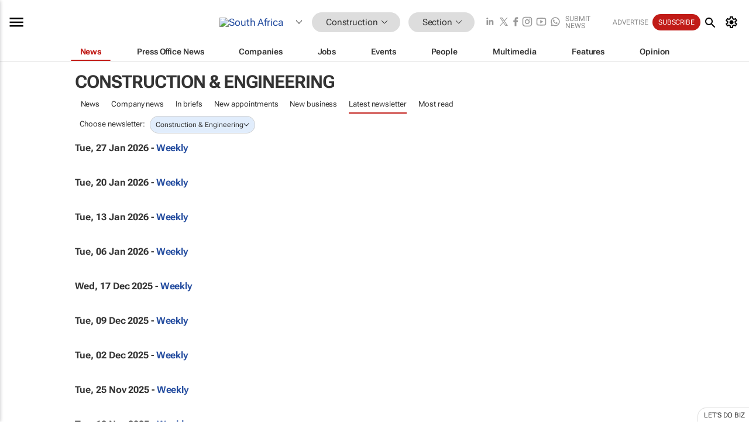

--- FILE ---
content_type: text/html; charset=utf-8
request_url: https://www.google.com/recaptcha/api2/aframe
body_size: 268
content:
<!DOCTYPE HTML><html><head><meta http-equiv="content-type" content="text/html; charset=UTF-8"></head><body><script nonce="M-0ZK5yTgThijD7Kqj7AfA">/** Anti-fraud and anti-abuse applications only. See google.com/recaptcha */ try{var clients={'sodar':'https://pagead2.googlesyndication.com/pagead/sodar?'};window.addEventListener("message",function(a){try{if(a.source===window.parent){var b=JSON.parse(a.data);var c=clients[b['id']];if(c){var d=document.createElement('img');d.src=c+b['params']+'&rc='+(localStorage.getItem("rc::a")?sessionStorage.getItem("rc::b"):"");window.document.body.appendChild(d);sessionStorage.setItem("rc::e",parseInt(sessionStorage.getItem("rc::e")||0)+1);localStorage.setItem("rc::h",'1769729203786');}}}catch(b){}});window.parent.postMessage("_grecaptcha_ready", "*");}catch(b){}</script></body></html>